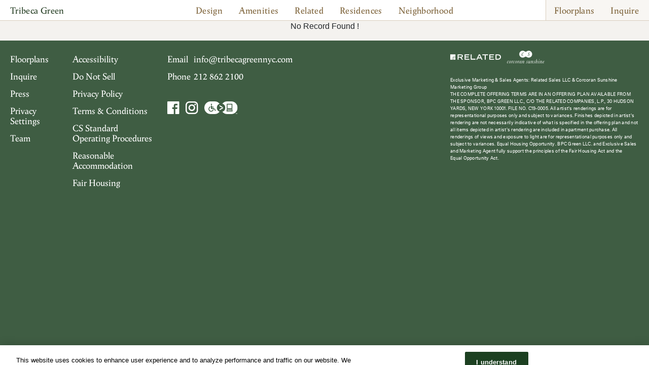

--- FILE ---
content_type: text/html; charset=UTF-8
request_url: https://www.tribecagreennyc.com/availability/15R/floorplan
body_size: 5153
content:
<!DOCTYPE html>
<html lang="en" dir="ltr" prefix="content: http://purl.org/rss/1.0/modules/content/  dc: http://purl.org/dc/terms/  foaf: http://xmlns.com/foaf/0.1/  og: http://ogp.me/ns#  rdfs: http://www.w3.org/2000/01/rdf-schema#  schema: http://schema.org/  sioc: http://rdfs.org/sioc/ns#  sioct: http://rdfs.org/sioc/types#  skos: http://www.w3.org/2004/02/skos/core#  xsd: http://www.w3.org/2001/XMLSchema# ">
  <head>
    <meta charset="utf-8" />
<noscript><style>form.antibot * :not(.antibot-message) { display: none !important; }</style>
</noscript><link rel="canonical" href="https://www.tribecagreennyc.com/availability/15R/floorplan" />
<meta name="msvalidate.01" content="00CF405414D143A916E785CFF443AEB3" />
<meta name="google-site-verification" content="IUYuABIcD_vbH4W3NVQuETQnWSSbPYW_tn0IpxgSnbA" />
<meta name="MobileOptimized" content="width" />
<meta name="HandheldFriendly" content="true" />
<meta name="viewport" content="width=device-width, initial-scale=1, shrink-to-fit=no" />
<meta http-equiv="x-ua-compatible" content="ie=edge" />
<link rel="icon" href="/themes/custom/tribecagreen/favicon.ico" type="image/vnd.microsoft.icon" />

    <title>Floorplan Image | Tribeca Green</title>
    <link rel="stylesheet" media="all" href="/sites/g/files/ujywhv411/files/css/css_uJSQQMPXQhQ6MO4v_ziXs_m76eKZYW-epnGY2ABQ6WA.css?delta=0&amp;language=en&amp;theme=tribecagreen&amp;include=eJxdi1EOwjAMxS5U1iNVyfooRVkzJSmw2yOQQIIff9gyq4aH0V6YzLpm_oq1jsT_uYkyycnjkD5aWtWQq82dZKErPZIfHtgykyOFdcZKzYDxGeOC7TX-NINQoBYngZc5epSzqNouNNKt4-75zWXTOgVPP8BHOg" />
<link rel="stylesheet" media="all" href="https://use.typekit.net/pez7mbk.css" />
<link rel="stylesheet" media="all" href="/sites/g/files/ujywhv411/files/css/css_qM-BsO8wyF4QV8QxWEiBipPGdhLrCEj2SvcBd5AG9GM.css?delta=2&amp;language=en&amp;theme=tribecagreen&amp;include=eJxdi1EOwjAMxS5U1iNVyfooRVkzJSmw2yOQQIIff9gyq4aH0V6YzLpm_oq1jsT_uYkyycnjkD5aWtWQq82dZKErPZIfHtgykyOFdcZKzYDxGeOC7TX-NINQoBYngZc5epSzqNouNNKt4-75zWXTOgVPP8BHOg" />
<link rel="stylesheet" media="all" href="//stackpath.bootstrapcdn.com/bootstrap/4.5.2/css/bootstrap.min.css" />
<link rel="stylesheet" media="all" href="/sites/g/files/ujywhv411/files/css/css_jtIwKrKk_WHJmBKVmUIWfzqBi1p10s9GIS8ZFBfz7is.css?delta=4&amp;language=en&amp;theme=tribecagreen&amp;include=eJxdi1EOwjAMxS5U1iNVyfooRVkzJSmw2yOQQIIff9gyq4aH0V6YzLpm_oq1jsT_uYkyycnjkD5aWtWQq82dZKErPZIfHtgykyOFdcZKzYDxGeOC7TX-NINQoBYngZc5epSzqNouNNKt4-75zWXTOgVPP8BHOg" />
<link rel="stylesheet" media="print" href="/sites/g/files/ujywhv411/files/css/css_BbKE2HK-PrmTn0kRndm0sVhnsQKAvUSKAyDYz-MbYtE.css?delta=5&amp;language=en&amp;theme=tribecagreen&amp;include=eJxdi1EOwjAMxS5U1iNVyfooRVkzJSmw2yOQQIIff9gyq4aH0V6YzLpm_oq1jsT_uYkyycnjkD5aWtWQq82dZKErPZIfHtgykyOFdcZKzYDxGeOC7TX-NINQoBYngZc5epSzqNouNNKt4-75zWXTOgVPP8BHOg" />
<link rel="stylesheet" media="all" href="/sites/g/files/ujywhv411/files/css/css_KgqCgTUkphuxzbAgcEgMPUx4Tq6f0BH8uQYWgL0ptb8.css?delta=6&amp;language=en&amp;theme=tribecagreen&amp;include=eJxdi1EOwjAMxS5U1iNVyfooRVkzJSmw2yOQQIIff9gyq4aH0V6YzLpm_oq1jsT_uYkyycnjkD5aWtWQq82dZKErPZIfHtgykyOFdcZKzYDxGeOC7TX-NINQoBYngZc5epSzqNouNNKt4-75zWXTOgVPP8BHOg" />

    <script type="application/json" data-drupal-selector="drupal-settings-json">{"path":{"baseUrl":"\/","pathPrefix":"","currentPath":"availability\/15R\/floorplan","currentPathIsAdmin":false,"isFront":false,"currentLanguage":"en"},"pluralDelimiter":"\u0003","suppressDeprecationErrors":true,"gtag":{"tagId":"","consentMode":false,"otherIds":[],"events":[],"additionalConfigInfo":[]},"ajaxPageState":{"libraries":"[base64]","theme":"tribecagreen","theme_token":null},"ajaxTrustedUrl":[],"gtm":{"tagId":null,"settings":{"data_layer":"dataLayer","include_classes":false,"allowlist_classes":"google\nnonGooglePixels\nnonGoogleScripts\nnonGoogleIframes","blocklist_classes":"customScripts\ncustomPixels","include_environment":false,"environment_id":"","environment_token":""},"tagIds":["GTM-K7J5FQM"]},"user":{"uid":0,"permissionsHash":"15065933933ee752dc2db55edb7a89c6d11577950d102aa9373ce89be1bbc5b8"}}</script>
<script src="/sites/g/files/ujywhv411/files/js/js_ah4fNRj3f7Jcn3Kqd_Zbslt9AWsR5supFZk9Kr-e4Nk.js?scope=header&amp;delta=0&amp;language=en&amp;theme=tribecagreen&amp;include=eJxdjNEKwkAMBH_otJ8UNm0aT9Kk5CLo36sPCu3Lws7AcESNSuzEyOwx8R_Mizc-a7Vg2GXUy7pr0wg1oYJO-pnzv-KO5xFurbKzzNAU8V-vbrJ9eweXYihZaMBk0MN70WoRuRv8DUdxSI8"></script>
<script src="/modules/contrib/google_tag/js/gtag.js?t8e3f0"></script>
<script src="/modules/contrib/google_tag/js/gtm.js?t8e3f0"></script>

      <script type="application/ld+json">
        {
          "@context": "https://schema.org",
          "@type": "RealEstateAgent",
          "name": "Tribeca Green",
          "image": "https://www.tribecagreennyc.com/sites/g/files/ujywhv411/files/styles/hero_desktop_x1/public/2022-11/DSC_7940_mdf1%28Hi%29.jpg?h=fffb7547&itok=OMrEKmcl",
          "@id": "",
          "url": "https://www.tribecagreennyc.com/",
          "telephone": "516 774 5553",
          "address": {
            "@type": "PostalAddress",
            "streetAddress": "210 Warren St",
            "addressLocality": "New York",
            "addressRegion": "NY",
            "postalCode": "10282",
            "addressCountry": "US"
          },
          "geo": {
            "@type": "GeoCoordinates",
            "latitude": 40.7175365,
            "longitude": -74.01570869999999
          } ,
          "sameAs": [
            "https://www.facebook.com/TribecaGreenNYC",
            "https://www.instagram.com/tribecagreennyc/?hl=en"
          ]
        }
      </script>
          <link type="text/css" rel="stylesheet" id="seckit-clickjacking-no-body" media="all" href="/modules/contrib/seckit/css/seckit.no_body.css" />
        <!-- stop SecKit protection -->
        <script type="text/javascript" src="/modules/contrib/seckit/js/seckit.document_write.js"></script>
        <noscript>
        <link type="text/css" rel="stylesheet" id="seckit-clickjacking-noscript-tag" media="all" href="/modules/contrib/seckit/css/seckit.noscript_tag.css" />
        <div id="seckit-noscript-tag">
          Sorry, you need to enable JavaScript to visit this website.
        </div>
        </noscript></head>
  <body class="layout-no-sidebars page-view-unit-properties-view path-availability">
    <a href="#main-content" class="visually-hidden focusable skip-link">
      Skip to main content
    </a>
    <noscript><iframe src="https://www.googletagmanager.com/ns.html?id=GTM-K7J5FQM"
                  height="0" width="0" style="display:none;visibility:hidden"></iframe></noscript>

      <div class="dialog-off-canvas-main-canvas" data-off-canvas-main-canvas>
    



<header class="">
  

    <nav class="navbar navbar-fixed-top navbar-expand-lg navbar- text-dark bg-">
    <div class="mw-100 w-100  row no-gutters p-0 nav-container-margin">
      <div class ="custom-container p-0 row no-gutters w-100 header-row-top">
        <div class="col-4 hamburger-col">
          <button class="navbar-toggler collapsed hamburger" type="button" data-toggle="collapse"
                  data-target="#navbarSupportedContent" aria-controls="navbarSupportedContent"
                  aria-expanded="false" aria-label="Toggle navigation">
            <span class="line"></span>
            <span class="line"></span>
            <span class="line"></span>
          </button>
        </div>
        <div class="col-lg-2 branding-col col-4 p-0">
          <section class="row region region-nav-branding m-0 h-100">
          <a href="/" title="Home" rel="home" class="navbar-brand">
            Tribeca Green
    </a>
    
  </section>

        </div>
        <div class="col-xl-2 col-lg-3 col-4 d-flex d-lg-none justify-content-end hamburger-menu-col">
            <section class="row region region-hamburger m-0">
    <nav role="navigation" aria-labelledby="block-hamburgermenu-menu" id="block-hamburgermenu" class="block block-menu navigation menu--hamburger-menu">
            
  <h2 class="sr-only" id="block-hamburgermenu-menu">Hamburger Menu</h2>
  

        

  <ul data-region="hamburger" id="block-hamburgermenu" block="block-hamburgermenu" class="clearfix menu menu-level-0">
                  
        <li class="menu-item">
          <a href="tel:2128622100" class="icon">Call</a>
                                
  
  <div class="menu_link_content menu-link-contenthamburger-menu view-mode-default menu-dropdown menu-dropdown-0 menu-type-default">
              
            <div class="field field--name-field-menu-link-icon field--type-entity-reference field--label-hidden field__item"><div>
  
  
  <div class="field field--name-field-media-svg field--type-svg-image-field field--label-visually_hidden">
    <div class="field__label visually-hidden">SVG</div>
              <div class="field__item">  <img width="11" height="11" alt="" src="/sites/g/files/ujywhv411/files/2022-11/Phone_1.svg" />
</div>
          </div>

</div>
</div>
      
      </div>



                  </li>
                      
        <li class="menu-item">
          <a href="/inquire" data-drupal-link-system-path="node/51">Inquire</a>
                                
  
  <div class="menu_link_content menu-link-contenthamburger-menu view-mode-default menu-dropdown menu-dropdown-0 menu-type-default">
              
      </div>



                  </li>
          </ul>


  </nav>

  </section>

        </div>
        <div class="collapse navbar-collapse col-xl-8 col-lg-7 col-12 justify-content-center">
            <section class="row region region-nav-main m-0">
    <nav role="navigation" aria-labelledby="block-tribecagreen-main-menu-menu" id="block-tribecagreen-main-menu" class="block block-menu navigation menu--main">
            
  <h2 class="sr-only" id="block-tribecagreen-main-menu-menu">Main navigation</h2>
  

        
              <ul block="block-tribecagreen-main-menu" class="clearfix nav navbar-nav">
                    <li class="nav-item">
                          <a href="/design" class="nav-link nav-link--design" data-drupal-link-system-path="node/66">Design</a>
              </li>
                <li class="nav-item">
                          <a href="/amenities" class="nav-link nav-link--amenities" data-drupal-link-system-path="node/86">Amenities</a>
              </li>
                <li class="nav-item">
                          <a href="/related" class="nav-link nav-link--related" data-drupal-link-system-path="node/71">Related</a>
              </li>
                <li class="nav-item">
                          <a href="/residences" class="nav-link nav-link--residences" data-drupal-link-system-path="node/76">Residences</a>
              </li>
                <li class="nav-item">
                          <a href="/neighborhood" class="nav-link nav-link--neighborhood" data-drupal-link-system-path="node/81">Neighborhood</a>
              </li>
                <li class="nav-item">
                          <a href="/floorplans" class="d-sm-block d-lg-none nav-link d-sm-block d-lg-none nav-link--floorplans" data-drupal-link-system-path="node/41">Floor Plans</a>
              </li>
                <li class="nav-item">
                          <a href="/inquire" class="d-sm-block d-lg-none nav-link d-sm-block d-lg-none nav-link--inquire" data-drupal-link-system-path="node/51">Inquire</a>
              </li>
        </ul>
  


  </nav>
<nav role="navigation" aria-labelledby="block-mobileheaderbottommenu-menu" id="block-mobileheaderbottommenu" class="block block-menu navigation menu--mobile-header-bottom-menu">
            
  <h2 class="sr-only" id="block-mobileheaderbottommenu-menu">Mobile Header Bottom Menu</h2>
  

        
              <ul block="block-mobileheaderbottommenu" class="clearfix nav">
                    <li class="nav-item">
                <a href="/legal" class="nav-link nav-link--legal">Legal</a>
              </li>
                <li class="nav-item">
                <a href="/press" class="nav-link nav-link--press" data-drupal-link-system-path="node/46">Press</a>
              </li>
                <li class="nav-item">
                <a href="/team" class="nav-link nav-link--team" data-drupal-link-system-path="node/121">Team</a>
              </li>
        </ul>
  


  </nav>

  </section>

        </div>
        <div class="col-xl-2 col-lg-3 col-4 d-none d-lg-flex justify-content-end">
            <section class="row region region-nav-right m-0">
    <nav role="navigation" aria-labelledby="block-navigationright-menu" id="block-navigationright" class="block block-menu navigation menu--navigation-right">
            
  <h2 class="sr-only" id="block-navigationright-menu">Navigation Right</h2>
  

        
              <ul block="block-navigationright" class="clearfix nav">
                    <li class="nav-item">
                <a href="/floorplans" class="nav-link nav-link--floorplans" data-drupal-link-system-path="node/41">Floorplans</a>
              </li>
                <li class="nav-item">
                <a href="/inquire" class="nav-link nav-link--inquire" data-drupal-link-system-path="node/51">Inquire</a>
              </li>
        </ul>
  


  </nav>

  </section>

        </div>
        <div class="navigation-right-background-bleed">
        </div>
      </div>
    </div>
  </nav>
  
</header>

<main role="main">
  <a tabindex="-1"></a>
  
  
  
   
  <div class="container-fluid no-gutter p-0">
        <div class="row no-gutters">
            <div class="order-1 order-lg-2 col-12">
          <div data-drupal-messages-fallback class="hidden"></div><div id="block-tribecagreen-content" class="block block-system block-system-main-block">
  
    
      <div class="content">
      <div class="views-element-container"><div class="unit-properties-fields-view unit-properties-fpimage-view view view-unit-properties-view view-id-unit_properties_view view-display-id-fpimage_page js-view-dom-id-1a3d909b387c379a7839802808d3fbbc1d0c666b992618d9df05bca90088ea5e">
  
    
      
      <div class="view-empty">
      <p class="coh-style-padding-top-bottom---medium text-align-center">No Record Found !</p>
    </div>
  
          </div>
</div>

    </div>
  </div>


      </div>
          </div>
  </div>
</main>

  <footer class="mt-auto p-0 pb-lg-0  footer- text-dark bg-black">
    <div class="custom-container p-0">
      
  <div class="row region region-footer m-0">
    <div class="row no-gutters w-100">
      <div class="col-lg-6 col-12">
        <div class="row no-gutters w-100">
          <div class="row no-gutters w-100">
            <div class="col-md-2 col-4 footer-menu-col">
              <nav role="navigation" aria-labelledby="block-footer-menu" id="block-footer" class="block block-menu navigation menu--footer">
            
  <h2 class="sr-only" id="block-footer-menu">Footer</h2>
  

        
              <ul block="block-footer" class="clearfix nav navbar-nav">
                    <li class="nav-item">
                <a href="/floorplans" class="nav-link nav-link--floorplans" data-drupal-link-system-path="node/41">Floorplans</a>
              </li>
                <li class="nav-item">
                <a href="/inquire" class="nav-link nav-link--inquire" data-drupal-link-system-path="node/51">Inquire</a>
              </li>
                <li class="nav-item">
                <a href="/press" class="nav-link nav-link--press" data-drupal-link-system-path="node/46">Press</a>
              </li>
                <li class="nav-item">
                <a href="#privacy-preference-center" class="open-privacy-preferences nav-link nav-link-privacy-preference-center">Privacy Settings</a>
              </li>
                <li class="nav-item">
                <a href="/team" class="nav-link nav-link--team" data-drupal-link-system-path="node/121">Team</a>
              </li>
        </ul>
  


  </nav>

            </div>
            <div class="col-md-4 col-8 footer-legal-menu-col">
              <nav role="navigation" aria-labelledby="block-footerlegalmenu-menu" id="block-footerlegalmenu" class="block block-menu navigation menu--footer-legal-menu">
            
  <h2 class="sr-only" id="block-footerlegalmenu-menu">Footer Legal Menu</h2>
  

        
              <ul block="block-footerlegalmenu" class="clearfix nav">
                    <li class="nav-item">
                <a href="https://www.related.com/accessibility-statement" class="nav-link nav-link-https--wwwrelatedcom-accessibility-statement" target="_blank">Accessibility</a>
              </li>
                <li class="nav-item">
                <a href="https://privacyportal-cdn.onetrust.com/dsarwebform/679d7477-7e03-4d1d-8596-4ba05c7a40f9/33af1b77-041a-4265-a598-6d30835f164d.html" class="nav-link nav-link-https--privacyportal-cdnonetrustcom-dsarwebform-679d7477-7e03-4d1d-8596-4ba05c7a40f9-33af1b77-041a-4265-a598-6d30835f164dhtml" target="_blank">Do Not Sell</a>
              </li>
                <li class="nav-item">
                <a href="https://www.related.com/privacy-policy" class="nav-link nav-link-https--wwwrelatedcom-privacy-policy" target="_blank">Privacy Policy</a>
              </li>
                <li class="nav-item">
                <a href="https://www.related.com/terms-use" class="nav-link nav-link-https--wwwrelatedcom-terms-use">Terms &amp; Conditions</a>
              </li>
                <li class="nav-item">
                <a href="/sites/g/files/ujywhv411/files/2025-10/Broker-Procedures_0.pdf" class="nav-link nav-link--sites-g-files-ujywhv411-files-2025-10-broker-procedures-0pdf">CS Standard Operating Procedures</a>
              </li>
                <li class="nav-item">
                <a href="https://www.ecorcoran.com/uploaded_doc/Reasonable_Modification__Accommodation_Notice_May_2022.pdf" class="nav-link nav-link-https--wwwecorcorancom-uploaded-doc-reasonable-modification__accommodation-notice-may-2022pdf">Reasonable Accommodation</a>
              </li>
                <li class="nav-item">
                <a href="/sites/g/files/ujywhv411/files/2025-10/nys-housing-and-anti-discrimination-notice_02.2025.pdf" class="nav-link nav-link--sites-g-files-ujywhv411-files-2025-10-nys-housing-and-anti-discrimination-notice-022025pdf">Fair Housing</a>
              </li>
        </ul>
  


  </nav>

            </div>
            <div class="col-md-6 col-12 social-details-col">
              <div id="block-footercontactinfo" class="block block-block-content block-block-content782f31d1-c93e-4317-a7df-74ea84280270">
  
    
      <div class="content">
      
  <div class="field field--name-field-contact-details-email field--type-email field--label-above">
    <div class="field__label">Email</div>
              <div class="field__item">info@tribecagreennyc.com</div>
          </div>

  <div class="field field--name-field-contact-details-phone field--type-string field--label-above">
    <div class="field__label">Phone</div>
              <div class="field__item">212 862 2100</div>
          </div>

    </div>
  </div>

              <nav role="navigation" aria-labelledby="block-footericonmenu-menu" id="block-footericonmenu" class="block block-menu navigation menu--footer-icon-menu">
            
  <h2 class="sr-only" id="block-footericonmenu-menu">Footer Icon Menu</h2>
  

        

  <ul data-region="footer" id="block-footericonmenu" block="block-footericonmenu" class="clearfix menu menu-level-0">
                  
        <li class="menu-item">
          <a href="https://www.facebook.com/TribecaGreenNYC" target="_blank">Facebook</a>
                                
  
  <div class="menu_link_content menu-link-contentfooter-icon-menu view-mode-default menu-dropdown menu-dropdown-0 menu-type-default">
              
            <div class="field field--name-field-menu-link-icon field--type-entity-reference field--label-hidden field__item"><div>
  
  
  <div class="field field--name-field-media-svg field--type-svg-image-field field--label-visually_hidden">
    <div class="field__label visually-hidden">SVG</div>
              <div class="field__item">  <img width="25" height="25" alt="" src="/sites/g/files/ujywhv411/files/2022-09/TG_Facebook.svg" />
</div>
          </div>

</div>
</div>
      
      </div>



                  </li>
                      
        <li class="menu-item">
          <a href="https://www.instagram.com/tribecagreennyc/?hl=en">Instagram</a>
                                
  
  <div class="menu_link_content menu-link-contentfooter-icon-menu view-mode-default menu-dropdown menu-dropdown-0 menu-type-default">
              
            <div class="field field--name-field-menu-link-icon field--type-entity-reference field--label-hidden field__item"><div>
  
  
  <div class="field field--name-field-media-svg field--type-svg-image-field field--label-visually_hidden">
    <div class="field__label visually-hidden">SVG</div>
              <div class="field__item">  <img width="25" height="25" alt="" src="/sites/g/files/ujywhv411/files/2022-09/TG_Instagram.svg" />
</div>
          </div>

</div>
</div>
      
      </div>



                  </li>
                      
        <li class="menu-item">
          <a href="https://www.essentialaccessibility.com/related">Accessibility</a>
                                
  
  <div class="menu_link_content menu-link-contentfooter-icon-menu view-mode-default menu-dropdown menu-dropdown-0 menu-type-default">
              
            <div class="field field--name-field-menu-link-icon field--type-entity-reference field--label-hidden field__item"><div>
  
  
  <div class="field field--name-field-media-svg field--type-svg-image-field field--label-visually_hidden">
    <div class="field__label visually-hidden">SVG</div>
              <div class="field__item">  <img width="25" height="25" alt="" src="/sites/g/files/ujywhv411/files/2022-11/accessibility-light.svg" />
</div>
          </div>

</div>
</div>
      
      </div>



                  </li>
          </ul>


  </nav>

            </div>
          </div>
        </div>
      </div>
      <div class="col-lg-6 col-12 copyright-col">
        <nav role="navigation" aria-labelledby="block-footerbrandlogomenu-menu" id="block-footerbrandlogomenu" class="block block-menu navigation menu--footer-brand-logo-menu">
            
  <h2 class="sr-only" id="block-footerbrandlogomenu-menu">Footer Brand Logo Menu</h2>
  

        

  <ul data-region="footer" id="block-footerbrandlogomenu" block="block-footerbrandlogomenu" class="clearfix menu menu-level-0">
                  
        <li class="menu-item">
          <a href="https://www.related.com">Related</a>
                                
  
  <div class="menu_link_content menu-link-contentfooter-brand-logo-menu view-mode-default menu-dropdown menu-dropdown-0 menu-type-default">
              
            <div class="field field--name-field-menu-link-icon field--type-entity-reference field--label-hidden field__item"><div>
  
  
  <div class="field field--name-field-media-svg field--type-svg-image-field field--label-visually_hidden">
    <div class="field__label visually-hidden">SVG</div>
              <div class="field__item">  <img width="25" height="25" alt="" src="/sites/g/files/ujywhv411/files/2023-03/Related.svg" />
</div>
          </div>

</div>
</div>
      
      </div>



                  </li>
                      
        <li class="menu-item">
          <a href="https://www.corcoransunshine.com">Corcoran Sunshine</a>
                                
  
  <div class="menu_link_content menu-link-contentfooter-brand-logo-menu view-mode-default menu-dropdown menu-dropdown-0 menu-type-default">
              
            <div class="field field--name-field-menu-link-icon field--type-entity-reference field--label-hidden field__item"><div>
  
  
  <div class="field field--name-field-media-svg field--type-svg-image-field field--label-visually_hidden">
    <div class="field__label visually-hidden">SVG</div>
              <div class="field__item">  <img width="25" height="25" alt="" src="/sites/g/files/ujywhv411/files/2023-03/Corcoran.svg" />
</div>
          </div>

</div>
</div>
      
      </div>



                  </li>
          </ul>


  </nav>

        <div class="copyright-container">
          <div id="block-copyrighttext" class="block block-block-content block-block-contentda7ad298-b7f6-46d3-aa9d-4475bf17573f">
  
    
      <div class="content">
      
            <div class="clearfix text-formatted field field--name-body field--type-text-with-summary field--label-hidden field__item"><p>Exclusive Marketing &amp; Sales Agents: Related Sales LLC &amp; Corcoran Sunshine Marketing Group</p>

<p>THE COMPLETE OFFERING TERMS ARE IN AN OFFERING PLAN AVAILABLE FROM THE SPONSOR, BPC GREEN LLC., C/O THE RELATED COMPANIES, L.P., 30 HUDSON YARDS, NEW YORK 10001. FILE NO. C19-0005. All artist’s renderings are for representational purposes only and subject to variances. Finishes depicted in artist’s rendering are not necessarily indicative of what is specified in the offering plan and not all items depicted in artist’s rendering are included in apartment purchase. All renderings of views and exposure to light are for representational purposes only and subject to variances. Equal Housing Opportunity. BPC Green LLC. and Exclusive Sales and Marketing Agent fully support the principles of the Fair Housing Act and the<br>
Equal Opportunity Act.</p></div>
      
    </div>
  </div>

        </div>
      </div>
    
    </div>
  </div>

    </div>
  </footer>

  </div>

    
    <script src="/sites/g/files/ujywhv411/files/js/js_eUfxVRqeymW4MFXypQUial5ChBkG-JfG5nZe2j1FgWE.js?scope=footer&amp;delta=0&amp;language=en&amp;theme=tribecagreen&amp;include=eJxdjNEKwkAMBH_otJ8UNm0aT9Kk5CLo36sPCu3Lws7AcESNSuzEyOwx8R_Mizc-a7Vg2GXUy7pr0wg1oYJO-pnzv-KO5xFurbKzzNAU8V-vbrJ9eweXYihZaMBk0MN70WoRuRv8DUdxSI8"></script>
<script src="//cdnjs.cloudflare.com/ajax/libs/popper.js/1.14.3/umd/popper.min.js"></script>
<script src="//stackpath.bootstrapcdn.com/bootstrap/4.5.2/js/bootstrap.min.js"></script>
<script src="/sites/g/files/ujywhv411/files/js/js_BaKnFeA99cx8WQ-GKAo-SJKEFNqZYMWRqsdJuv8g8Q8.js?scope=footer&amp;delta=3&amp;language=en&amp;theme=tribecagreen&amp;include=eJxdjNEKwkAMBH_otJ8UNm0aT9Kk5CLo36sPCu3Lws7AcESNSuzEyOwx8R_Mizc-a7Vg2GXUy7pr0wg1oYJO-pnzv-KO5xFurbKzzNAU8V-vbrJ9eweXYihZaMBk0MN70WoRuRv8DUdxSI8"></script>

  </body>
</html>


--- FILE ---
content_type: text/css
request_url: https://www.tribecagreennyc.com/sites/g/files/ujywhv411/files/css/css_KgqCgTUkphuxzbAgcEgMPUx4Tq6f0BH8uQYWgL0ptb8.css?delta=6&language=en&theme=tribecagreen&include=eJxdi1EOwjAMxS5U1iNVyfooRVkzJSmw2yOQQIIff9gyq4aH0V6YzLpm_oq1jsT_uYkyycnjkD5aWtWQq82dZKErPZIfHtgykyOFdcZKzYDxGeOC7TX-NINQoBYngZc5epSzqNouNNKt4-75zWXTOgVPP8BHOg
body_size: 2853
content:
@import url("https://fast.fonts.net/lt/1.css?apiType=css&c=c3fbd9c2-fc51-4d3e-8e6a-9b6a54ceb5fe&fontids=5525980,5525986,5525992,5525998");
/* @license GPL-2.0-or-later https://www.drupal.org/licensing/faq */
@keyframes fade-out{0%{opacity:1}100%{opacity:0}}@keyframes fade-in{0%{opacity:0}100%{opacity:1}}@keyframes sway-mobile{0%{transform:rotateX(-15deg) rotateY(15deg) rotateZ(45deg)}33%{transform:rotateX(15deg) rotateY(-15deg) rotateZ(-45deg)}66%{transform:rotateX(-15deg) rotateY(15deg) rotateZ(45deg);right:30%}100%{transform:rotateX(15deg) rotateY(-15deg) rotateZ(-45deg);right:-20%}}@keyframes sway{0%{transform:rotateX(-15deg) rotateY(15deg) rotateZ(45deg)}33%{transform:rotateX(15deg) rotateY(-15deg) rotateZ(-45deg)}66%{transform:rotateX(-15deg) rotateY(15deg) rotateZ(45deg)}100%{transform:rotateX(15deg) rotateY(-15deg) rotateZ(-45deg)}}@keyframes fall{75%{opacity:1}90%{opacity:0}100%{top:100%}}@keyframes fall-mobile{75%{opacity:1}100%{top:65vh;opacity:0}}@keyframes fall-mobile-landscape{75%{opacity:1}100%{top:130vh;opacity:0}}.fade-out{animation-name:fade-out !important;animation-duration:3s !important;animation-delay:unset !important}@keyframes hero-collapse{0%{height:100vh}100%{height:82vh}}@keyframes hero-collapse-mobile{0%{height:calc(100vh - 43px)}100%{height:30vh}}@keyframes hero-collapse-full{0%{height:calc(100vh - 43px)}100%{height:100vh}}@keyframes hero-collapse-tablet{0%{height:calc(100vh - 43px)}100%{height:40vh}}@keyframes hero-collapse-mobile-ios{0%{height:calc(100vh - 70px)}100%{height:30vh}}@keyframes rotation{0%{-webkit-transform:rotate(0deg);-ms-transform:rotate(0deg);-o-transform:rotate(0deg);transform:rotate(0deg)}100%{-webkit-transform:rotate(360deg);-ms-transform:rotate(360deg);-o-transform:rotate(360deg);transform:rotate(360deg)}}@keyframes fade-out{0%{opacity:1}100%{opacity:0}}@keyframes fade-in{0%{opacity:0}100%{opacity:1}}@keyframes sway-mobile{0%{transform:rotateX(-15deg) rotateY(15deg) rotateZ(45deg)}33%{transform:rotateX(15deg) rotateY(-15deg) rotateZ(-45deg)}66%{transform:rotateX(-15deg) rotateY(15deg) rotateZ(45deg);right:30%}100%{transform:rotateX(15deg) rotateY(-15deg) rotateZ(-45deg);right:-20%}}@keyframes sway{0%{transform:rotateX(-15deg) rotateY(15deg) rotateZ(45deg)}33%{transform:rotateX(15deg) rotateY(-15deg) rotateZ(-45deg)}66%{transform:rotateX(-15deg) rotateY(15deg) rotateZ(45deg)}100%{transform:rotateX(15deg) rotateY(-15deg) rotateZ(-45deg)}}@keyframes fall{75%{opacity:1}90%{opacity:0}100%{top:100%}}@keyframes fall-mobile{75%{opacity:1}100%{top:65vh;opacity:0}}@keyframes fall-mobile-landscape{75%{opacity:1}100%{top:130vh;opacity:0}}.fade-out{animation-name:fade-out !important;animation-duration:3s !important;animation-delay:unset !important}@keyframes hero-collapse{0%{height:100vh}100%{height:82vh}}@keyframes hero-collapse-mobile{0%{height:calc(100vh - 43px)}100%{height:30vh}}@keyframes hero-collapse-full{0%{height:calc(100vh - 43px)}100%{height:100vh}}@keyframes hero-collapse-tablet{0%{height:calc(100vh - 43px)}100%{height:40vh}}@keyframes hero-collapse-mobile-ios{0%{height:calc(100vh - 70px)}100%{height:30vh}}@keyframes rotation{0%{-webkit-transform:rotate(0deg);-ms-transform:rotate(0deg);-o-transform:rotate(0deg);transform:rotate(0deg)}100%{-webkit-transform:rotate(360deg);-ms-transform:rotate(360deg);-o-transform:rotate(360deg);transform:rotate(360deg)}}footer{background-color:#3f5d43;box-shadow:0 50vh 0 50vh #3f5d43}footer .region-footer{padding:20px 20px 32px}@media (min-width:992px){footer .region-footer{padding:20px 20px 32px}}footer a{color:#fff;text-decoration:none}footer ul{padding:0;margin:0}footer ul li{list-style:none}footer ul li a,footer ul li .nav-link{transition:0.3s ease-out;font-family:Wolpe-Pegasus-W05-Regular;color:#fff;font-size:15px;line-height:19px;letter-spacing:0;padding-top:6px;padding-left:0;padding-right:20px;text-decoration:none}@media (min-width:992px){footer ul li a,footer ul li .nav-link{font-family:Wolpe-Pegasus-W05-Regular;color:#fff;font-size:18px;line-height:20px;letter-spacing:0;padding-left:20px}}footer ul li a:hover,footer ul li .nav-link:hover{opacity:.75;color:#fff}footer .nav{flex-direction:column}footer .block .text-formatted{font-family:Unica77LLWeb-Regular;color:#fff;font-size:9px;line-height:14px;letter-spacing:.27px;padding:6px 0}footer .copyright-col .block{display:-ms-flexbox;display:-webkit-flex;display:flex}@media (min-width:992px){footer .copyright-col .block{max-width:60%;margin-left:auto}}footer .copyright-col .block p{margin:0}footer .menu--footer a,footer .menu--footer .nav-link{padding-left:0;padding-right:20px}footer .copyright-container{padding-top:20px}footer .menu--footer-icon-menu{justify-content:flex-end;padding-top:16px}@media (min-width:768px){footer .menu--footer-icon-menu{padding-top:32px}}footer .menu--footer-icon-menu .field--name-field-menu-link-icon{margin:0;padding:0 4px}footer .menu--footer-icon-menu ul li:first-child .field--name-field-menu-link-icon{padding-left:0}footer .menu--footer-icon-menu ul li{display:inline-flex;position:relative}footer .menu--footer-icon-menu a{position:absolute;left:0;width:100%;height:100%;font-size:0;padding:0}footer .menu--footer-icon-menu img{width:auto}footer .menu--footer-brand-logo-menu{justify-content:flex-start;padding-top:40px}@media (min-width:992px){footer .menu--footer-brand-logo-menu{padding-top:0}}footer .menu--footer-brand-logo-menu .field--name-field-menu-link-icon{margin:0;padding:0 4px}footer .menu--footer-brand-logo-menu ul li:first-child .field--name-field-menu-link-icon{padding-left:0}footer .menu--footer-brand-logo-menu ul li{display:inline-flex;position:relative}footer .menu--footer-brand-logo-menu a{position:absolute;left:0;width:100%;height:100%;font-size:0;padding:0}footer .menu--footer-brand-logo-menu img{width:auto;max-width:100px}footer .social-details-col .block:not(.menu--footer-icon-menu){padding:40px 0 0;color:#fff}@media (min-width:768px){footer .social-details-col .block:not(.menu--footer-icon-menu){padding:0}}footer .social-details-col .field--name-field-contact-details-phone,footer .social-details-col .field--name-field-contact-details-email{display:-ms-flexbox;display:-webkit-flex;display:flex;flex-direction:row;padding:6px 0 8px}footer .social-details-col .field--name-field-contact-details-phone div,footer .social-details-col .field--name-field-contact-details-email div{font-family:Wolpe-Pegasus-W05-Regular;color:#fff;font-size:15px;line-height:19px;letter-spacing:0;display:inline-block}@media (min-width:992px){footer .social-details-col .field--name-field-contact-details-phone div,footer .social-details-col .field--name-field-contact-details-email div{font-family:Wolpe-Pegasus-W05-Regular;color:#fff;font-size:18px;line-height:20px;letter-spacing:0}}footer .social-details-col .field--name-field-contact-details-phone .field__label,footer .social-details-col .field--name-field-contact-details-email .field__label{flex:0 0 16.66667%;max-width:16.66667%}footer .social-details-col .field--name-field-contact-details-phone .field__item,footer .social-details-col .field--name-field-contact-details-email .field__item{flex:0 0 83.33333%;max-width:83.33333%}@keyframes fade-out{0%{opacity:1}100%{opacity:0}}@keyframes fade-in{0%{opacity:0}100%{opacity:1}}@keyframes sway-mobile{0%{transform:rotateX(-15deg) rotateY(15deg) rotateZ(45deg)}33%{transform:rotateX(15deg) rotateY(-15deg) rotateZ(-45deg)}66%{transform:rotateX(-15deg) rotateY(15deg) rotateZ(45deg);right:30%}100%{transform:rotateX(15deg) rotateY(-15deg) rotateZ(-45deg);right:-20%}}@keyframes sway{0%{transform:rotateX(-15deg) rotateY(15deg) rotateZ(45deg)}33%{transform:rotateX(15deg) rotateY(-15deg) rotateZ(-45deg)}66%{transform:rotateX(-15deg) rotateY(15deg) rotateZ(45deg)}100%{transform:rotateX(15deg) rotateY(-15deg) rotateZ(-45deg)}}@keyframes fall{75%{opacity:1}90%{opacity:0}100%{top:100%}}@keyframes fall-mobile{75%{opacity:1}100%{top:65vh;opacity:0}}@keyframes fall-mobile-landscape{75%{opacity:1}100%{top:130vh;opacity:0}}.fade-out{animation-name:fade-out !important;animation-duration:3s !important;animation-delay:unset !important}@keyframes hero-collapse{0%{height:100vh}100%{height:82vh}}@keyframes hero-collapse-mobile{0%{height:calc(100vh - 43px)}100%{height:30vh}}@keyframes hero-collapse-full{0%{height:calc(100vh - 43px)}100%{height:100vh}}@keyframes hero-collapse-tablet{0%{height:calc(100vh - 43px)}100%{height:40vh}}@keyframes hero-collapse-mobile-ios{0%{height:calc(100vh - 70px)}100%{height:30vh}}@keyframes rotation{0%{-webkit-transform:rotate(0deg);-ms-transform:rotate(0deg);-o-transform:rotate(0deg);transform:rotate(0deg)}100%{-webkit-transform:rotate(360deg);-ms-transform:rotate(360deg);-o-transform:rotate(360deg);transform:rotate(360deg)}}header{background-color:#fff;color:#7e643b;padding-top:43px}@media (min-width:992px){header{padding-top:40px}}header.home-page:not(.logged-in){padding:0}header.home-page:not(.logged-in) .navbar-fixed-top{transition:3s transform;-webkit-transform:translateY(-85px);-ms-transform:translateY(-85px);-o-transform:translateY(-85px);transform:translateY(-85px)}header.home-page:not(.logged-in).header-collapsed .navbar-fixed-top{-webkit-transform:translateY(-43px);-ms-transform:translateY(-43px);-o-transform:translateY(-43px);transform:translateY(-43px)}header.logged-in .navbar-fixed-top{-webkit-transform:translateY(0);-ms-transform:translateY(0);-o-transform:translateY(0);transform:translateY(0);top:79px}header.logged-in.home-page .navbar-fixed-top{-webkit-transform:translateY(0);-ms-transform:translateY(0);-o-transform:translateY(0);transform:translateY(0);top:79px}header.ios.scrolled-down .navbar-collapse,header.ios.scrolled-down .region-nav-main{height:100vh !important}header.ios .navbar-collapse,header.ios .region-nav-main{height:-webkit-fill-available}@media (max-width:991.98px) and (orientation:landscape) and (max-height:500px){header .navbar-collapse{overflow:scroll;position:relative}header .region-nav-main{height:130vh !important;position:relative}header .menu--mobile-header-bottom-menu{border-top:1px solid #fff}}header .navbar-fixed-top{-webkit-transform:translateY(-40px);-ms-transform:translateY(-40px);-o-transform:translateY(-40px);transform:translateY(-40px);width:100%;top:40px;position:fixed;left:0;z-index:99;border-bottom:1px solid #d8cdbd;background-color:#fff}header .menu--navigation-right ul li a,header .menu--hamburger-menu ul li a{transition:0.3s ease-out;font-family:Wolpe-Pegasus-W05-Regular;color:#7e643b;font-size:13px;line-height:17px;letter-spacing:0;padding:6px 16px}@media (min-width:992px){header .menu--navigation-right ul li a,header .menu--hamburger-menu ul li a{transition:0.3s ease-out;font-family:Wolpe-Pegasus-W05-Regular;color:#7e643b;font-size:18px;line-height:28px;letter-spacing:.36px}header .menu--navigation-right ul li a:hover,header .menu--hamburger-menu ul li a:hover{color:#263f24}}header .menu--navigation-right ul li a:hover,header .menu--hamburger-menu ul li a:hover{color:#263f24}header .menu--navigation-right ul li a:hover,header .menu--navigation-right ul li a.active,header .menu--hamburger-menu ul li a:hover,header .menu--hamburger-menu ul li a.active{color:#263f24}header .navigation-right-background-bleed{position:relative}header .navigation-right-background-bleed:after{content:'';position:absolute;left:0;width:33vw;height:40px;background-color:#f8f6f3}header ul.menu{display:-ms-flexbox;display:-webkit-flex;display:flex;flex-wrap:wrap;padding-left:0;margin-bottom:0;list-style:none;height:100%}header ul.menu li.menu-item{display:inline-flex;position:relative;border-left:1px solid #d8cdbd}header ul.menu li.menu-item a{text-decoration:none;align-items:center;display:inline-flex}header ul.menu li.menu-item a.icon{position:absolute;left:0;width:100%;height:100%;font-size:0;padding:0}header .menu-link-contenthamburger-menu{display:-ms-flexbox;display:-webkit-flex;display:flex;justify-content:center;align-items:center}header .menu-link-contenthamburger-menu .field--name-field-menu-link-icon{margin:0;padding:0 12px}header .menu-link-contenthamburger-menu .field__item{display:inline-flex}header .menu--main ul.nav li.nav-item a{font-family:Wolpe-Pegasus-W05-Regular;color:#fff;font-size:31px;line-height:41px;letter-spacing:0;transition:0.3s ease-out;text-align:center;padding:6px 16px}@media (min-width:992px){header .menu--main ul.nav li.nav-item a{font-family:Wolpe-Pegasus-W05-Regular;color:#7e643b;font-size:18px;line-height:28px;letter-spacing:.36px;text-align:unset}header .menu--main ul.nav li.nav-item a:hover,header .menu--main ul.nav li.nav-item a.active{color:#263f24;opacity:1 !important}}header .menu--main ul.nav li.nav-item a:hover,header .menu--main ul.nav li.nav-item a.active{opacity:0.75}header .block-system-branding-block .navbar-brand{padding:0;margin:0}header .navbar-toggler{transition:transform 0.3s ease-in-out;border:0;height:43px;padding:0 20px;position:absolute;z-index:100;outline:unset !important}header .hamburger-col{display:-ms-flexbox;display:-webkit-flex;display:flex}@media (min-width:992px){header .hamburger-col{display:none}}header .hamburger-col,header .branding-col,header .hamburger-menu-col{border-bottom:1px solid #d8cdbd}@media (min-width:992px){header .hamburger-col,header .branding-col,header .hamburger-menu-col{border-bottom:0}}header .hamburger .line{transition:all 0.3s ease-in;width:21.8px;height:2px;background-color:#c4b49d;display:block;margin:6px auto}header .navbar-toggler span:nth-child(1){-webkit-transform-origin:left center;-moz-transform-origin:left center;-o-transform-origin:left center;transform-origin:left center;top:0}header .navbar-toggler span:nth-child(2){-webkit-transform-origin:left center;-moz-transform-origin:left center;-o-transform-origin:left center;transform-origin:left center}header .navbar-toggler span:nth-child(3){-webkit-transform-origin:left center;-moz-transform-origin:left center;-o-transform-origin:left center;transform-origin:left center}header .navbar-toggler.is-active span:nth-child(1){-webkit-transform:rotate(45deg);-ms-transform:rotate(45deg);-o-transform:rotate(45deg);transform:rotate(45deg)}header .navbar-toggler.is-active span:nth-child(2){width:0%;opacity:0}header .navbar-toggler.is-active span:nth-child(3){-webkit-transform:rotate(-45deg);-ms-transform:rotate(-45deg);-o-transform:rotate(-45deg);transform:rotate(-45deg)}header .navbar-toggler.is-active .line{background-color:#fff;width:22.75px}header .navbar-expand-lg .navbar-nav .nav-link{padding:0}header .region-nav-main{width:100%;height:100%;justify-content:center;align-items:center}@media (min-width:992px){header .region-nav-main{border-top:unset;padding:0}}header .region-nav-main .menu--mobile-header-bottom-menu{position:fixed;bottom:0;padding-bottom:60px;background-color:#1c4021;width:100%;display:flex;justify-content:center}@media (min-width:992px){header .region-nav-main .menu--mobile-header-bottom-menu{display:none}}header .region-nav-main .menu--mobile-header-bottom-menu a{font-family:Unica77LLWeb-Regular;color:#fff;font-size:12px;line-height:16px;letter-spacing:.36px;padding:8px 16px}header .region-nav-main .menu--mobile-header-bottom-menu a:hover,header .region-nav-main .menu--mobile-header-bottom-menu a.active{opacity:0.75}header .region-nav-branding{display:-ms-flexbox;display:-webkit-flex;display:flex;justify-content:center}@media (min-width:992px){header .region-nav-branding{justify-content:flex-start}}header .region-nav-branding a{transition:0.3s ease-out;font-family:Wolpe-Pegasus-W05-Regular;color:#263f24;font-size:22px;line-height:26px;letter-spacing:.44px;margin:0 20px;padding:8px 0}@media (min-width:992px){header .region-nav-branding a{font-family:Wolpe-Pegasus-W05-Regular;color:#263f24;font-size:18px;line-height:28px;letter-spacing:.36px;padding:6px 0}}header .region-nav-branding a:hover{color:#7e643b}header .navbar{width:100%;padding:0}header .menu--navigation-right{display:-ms-flexbox;display:-webkit-flex;display:flex;align-items:center;background-color:#f8f6f3;border-left:1px solid #d8cdbd}header .menu--navigation-right ul{padding-right:4px;flex-wrap:nowrap}header .navbar-collapse{transition:0.3s opacity;opacity:0;height:calc(100vh - 43px);top:-43px;position:relative;background-color:#1c4021;width:100%;z-index:-1}@media (min-width:992px){header .navbar-collapse{position:relative;opacity:1;top:unset;height:100%;background-color:transparent;z-index:1}}header .navbar-collapse.show{opacity:1;z-index:10}@keyframes fade-out{0%{opacity:1}100%{opacity:0}}@keyframes fade-in{0%{opacity:0}100%{opacity:1}}@keyframes sway-mobile{0%{transform:rotateX(-15deg) rotateY(15deg) rotateZ(45deg)}33%{transform:rotateX(15deg) rotateY(-15deg) rotateZ(-45deg)}66%{transform:rotateX(-15deg) rotateY(15deg) rotateZ(45deg);right:30%}100%{transform:rotateX(15deg) rotateY(-15deg) rotateZ(-45deg);right:-20%}}@keyframes sway{0%{transform:rotateX(-15deg) rotateY(15deg) rotateZ(45deg)}33%{transform:rotateX(15deg) rotateY(-15deg) rotateZ(-45deg)}66%{transform:rotateX(-15deg) rotateY(15deg) rotateZ(45deg)}100%{transform:rotateX(15deg) rotateY(-15deg) rotateZ(-45deg)}}@keyframes fall{75%{opacity:1}90%{opacity:0}100%{top:100%}}@keyframes fall-mobile{75%{opacity:1}100%{top:65vh;opacity:0}}@keyframes fall-mobile-landscape{75%{opacity:1}100%{top:130vh;opacity:0}}.fade-out{animation-name:fade-out !important;animation-duration:3s !important;animation-delay:unset !important}@keyframes hero-collapse{0%{height:100vh}100%{height:82vh}}@keyframes hero-collapse-mobile{0%{height:calc(100vh - 43px)}100%{height:30vh}}@keyframes hero-collapse-full{0%{height:calc(100vh - 43px)}100%{height:100vh}}@keyframes hero-collapse-tablet{0%{height:calc(100vh - 43px)}100%{height:40vh}}@keyframes hero-collapse-mobile-ios{0%{height:calc(100vh - 70px)}100%{height:30vh}}@keyframes rotation{0%{-webkit-transform:rotate(0deg);-ms-transform:rotate(0deg);-o-transform:rotate(0deg);transform:rotate(0deg)}100%{-webkit-transform:rotate(360deg);-ms-transform:rotate(360deg);-o-transform:rotate(360deg);transform:rotate(360deg)}}body{background-color:#f4f2ef !important}body.disable-scroll{overflow:hidden}.node__content{margin:0}.custom-container{max-width:1500px;margin-left:auto;margin-right:auto;padding-left:20px;padding-right:20px}.custom-container-medium{max-width:1145px;margin-left:auto;margin-right:auto;padding-left:20px;padding-right:20px}.custom-container-small{max-width:970px;margin-left:auto;margin-right:auto;padding-left:20px;padding-right:20px}.is-b-loading:not(.is-b-loaded):not([data-animation]):before{animation:rotation 1s infinite linear;position:absolute;display:block;left:50%;top:50%;width:42px;height:42px;margin-left:-21px;margin-top:-21px;z-index:10;transform-origin:50%;box-sizing:border-box;border:4px solid #7e643b;border-radius:50%;border-top-color:transparent;font-size:0;background:unset !important;max-width:unset}.custom-container-green{background-color:#e9ece9;width:100%}.swiper-lazy-preloader{border:4px solid #7e643b !important;border-top-color:transparent !important}@keyframes fade-out{0%{opacity:1}100%{opacity:0}}@keyframes fade-in{0%{opacity:0}100%{opacity:1}}@keyframes sway-mobile{0%{transform:rotateX(-15deg) rotateY(15deg) rotateZ(45deg)}33%{transform:rotateX(15deg) rotateY(-15deg) rotateZ(-45deg)}66%{transform:rotateX(-15deg) rotateY(15deg) rotateZ(45deg);right:30%}100%{transform:rotateX(15deg) rotateY(-15deg) rotateZ(-45deg);right:-20%}}@keyframes sway{0%{transform:rotateX(-15deg) rotateY(15deg) rotateZ(45deg)}33%{transform:rotateX(15deg) rotateY(-15deg) rotateZ(-45deg)}66%{transform:rotateX(-15deg) rotateY(15deg) rotateZ(45deg)}100%{transform:rotateX(15deg) rotateY(-15deg) rotateZ(-45deg)}}@keyframes fall{75%{opacity:1}90%{opacity:0}100%{top:100%}}@keyframes fall-mobile{75%{opacity:1}100%{top:65vh;opacity:0}}@keyframes fall-mobile-landscape{75%{opacity:1}100%{top:130vh;opacity:0}}.fade-out{animation-name:fade-out !important;animation-duration:3s !important;animation-delay:unset !important}@keyframes hero-collapse{0%{height:100vh}100%{height:82vh}}@keyframes hero-collapse-mobile{0%{height:calc(100vh - 43px)}100%{height:30vh}}@keyframes hero-collapse-full{0%{height:calc(100vh - 43px)}100%{height:100vh}}@keyframes hero-collapse-tablet{0%{height:calc(100vh - 43px)}100%{height:40vh}}@keyframes hero-collapse-mobile-ios{0%{height:calc(100vh - 70px)}100%{height:30vh}}@keyframes rotation{0%{-webkit-transform:rotate(0deg);-ms-transform:rotate(0deg);-o-transform:rotate(0deg);transform:rotate(0deg)}100%{-webkit-transform:rotate(360deg);-ms-transform:rotate(360deg);-o-transform:rotate(360deg);transform:rotate(360deg)}}.field--type-image img,.field--type-image,.field--type-entity-reference{margin:0 !important;float:unset !important}@font-face{font-family:'Wolpe-Pegasus-W05-Regular';src:url(/themes/custom/tribecagreen/fonts/Wolpe-Pegasus-W05-Regular/Wolpe-Pegasus-W05-Regular.woff2) format("woff2"),url(/themes/custom/tribecagreen/fonts/Wolpe-Pegasus-W05-Regular.woff) format("woff")}@font-face{font-family:'Wolpe-Pegasus-W05-Italic';src:url(/themes/custom/tribecagreen/fonts/Wolpe-Pegasus-W05-Italic/Wolpe-Pegasus-W05-Italic.woff2) format("woff2"),url(/themes/custom/tribecagreen/fonts/Wolpe-Pegasus-W05-Italic.woff) format("woff")}@font-face{font-family:'Unica77LLWeb-Regular';src:url(/themes/custom/tribecagreen/fonts/Unica77LLWeb-Regular/Unica77LLWeb-Regular.woff2) format("woff2"),url(/themes/custom/tribecagreen/fonts/Unica77LLWeb-Regular/Unica77LLWeb-Regular.woff) format("woff")}


--- FILE ---
content_type: image/svg+xml
request_url: https://www.tribecagreennyc.com/sites/g/files/ujywhv411/files/2022-11/accessibility-light.svg
body_size: 3471
content:
<svg id="Layer_1" data-name="Layer 1" xmlns="http://www.w3.org/2000/svg" viewBox="0 0 213.88 80.44"><path fill="#fff" d="M37.44,64.7h0Z" transform="translate(0 0)"/><path fill=" #fff" d="M80.64,40.22A27,27,0,0,1,98,15,40.14,40.14,0,0,0,66.72,0H40.22A40.22,40.22,0,0,0,0,40.22H0A40.22,40.22,0,0,0,40.22,80.44h26.5A40.12,40.12,0,0,0,98,65.43,27,27,0,0,1,80.64,40.22ZM45.71,15a4.09,4.09,0,1,1-4.14,4.09A4.12,4.12,0,0,1,45.71,15Zm13.7,38.39v0a17,17,0,0,1-11.15,11.3A16.6,16.6,0,0,1,27.63,53.45h0a17.69,17.69,0,0,1-.64-7.8,17.22,17.22,0,0,1,9.2-13h0a2.27,2.27,0,0,1,1.37-.22A2.44,2.44,0,0,1,38.07,37L38,37.1a12.26,12.26,0,0,0-6.21,9.1,12.93,12.93,0,0,0,.42,5.39h0a12.33,12.33,0,0,0,2.19,4.19l.14.18.45.51c.16.18.33.36.51.53l.13.12a12.8,12.8,0,0,0,6.5,3.14h0a11.38,11.38,0,0,0,4.89-.41,12.06,12.06,0,0,0,7.81-7.65l0-.09a2.38,2.38,0,0,1,1.61-1.75A2.33,2.33,0,0,1,59.43,52,2.48,2.48,0,0,1,59.41,53.42ZM75.19,56.2l-4.7,2.63-.12,0-.13,0a1.82,1.82,0,0,1-.72.12h-.06a1.84,1.84,0,0,1-.41-.06,2.16,2.16,0,0,1-1.34-.92l-6.57-9.9H46.06a4,4,0,0,1-.6,0,3,3,0,0,1-2.67-2.92v-17a2.92,2.92,0,0,1,5.84,0v5.37h9a2.6,2.6,0,0,1,0,5.17h-9v4.13h13a2.48,2.48,0,0,1,2.11,1.28L70.65,54.6l2.73-1.53a1.86,1.86,0,0,1,2.5.67A1.8,1.8,0,0,1,75.19,56.2Z" transform="translate(0 0)"/><path fill="#fff" d="M157.43,52.74H161a.39.39,0,0,1,.39.39V56.7a.38.38,0,0,1-.38.38h-3.58a.38.38,0,0,1-.38-.38V53.13A.39.39,0,0,1,157.43,52.74Z"/><path fill="#fff" d="M150.66,57.09h3.57a.39.39,0,0,0,.39-.39V53.13a.39.39,0,0,0-.39-.39h-3.57a.39.39,0,0,0-.39.39V56.7A.39.39,0,0,0,150.66,57.09Z" transform="translate(0 0)"/><path fill="#fff" d="M171,57.09h3.57a.39.39,0,0,0,.38-.39V53.13a.39.39,0,0,0-.38-.39H171a.38.38,0,0,0-.38.39V56.7A.38.38,0,0,0,171,57.09Z" transform="translate(0 0)"/><path fill="#fff" d="M164.2,52.74h3.57a.38.38,0,0,1,.38.38V56.7a.38.38,0,0,1-.38.38h-3.57a.38.38,0,0,1-.38-.38V53.13A.39.39,0,0,1,164.2,52.74Z"/><path fill="#fff" d="M149.75,43.09h25.52a.3.3,0,0,0,.29-.32v-22a.3.3,0,0,0-.29-.32H149.75a.31.31,0,0,0-.3.32v22A.31.31,0,0,0,149.75,43.09Z" transform="translate(0 0)"/><path fill="#fff" d="M150.65,58.37h-3.57a.38.38,0,0,0-.38.39v3.57a.38.38,0,0,0,.38.38h3.57a.38.38,0,0,0,.39-.38V58.76A.38.38,0,0,0,150.65,58.37Z" transform="translate(0 0)"/><rect fill="#fff" x="153.47" y="58.37" width="4.34" height="4.34" rx="0.38"/><path fill="#fff" d="M173.66,0h-26.5a40.13,40.13,0,0,0-31,14.63,27,27,0,0,1,0,51.18,40.16,40.16,0,0,0,31,14.63h26.5a40.22,40.22,0,0,0,40.22-40.22h0A40.22,40.22,0,0,0,173.66,0Zm-28.9,15.94a.36.36,0,0,1,.33-.39h34.64a.36.36,0,0,1,.33.39V48.55a.37.37,0,0,1-.33.39H145.09a.36.36,0,0,1-.33-.39Zm36.18,48.51a.44.44,0,0,1-.44.44H144.32a.44.44,0,0,1-.44-.44V51.24a.44.44,0,0,1,.44-.44H180.5a.43.43,0,0,1,.44.44Z" transform="translate(0 0)"/><rect fill="#fff" x="173.77" y="58.37" width="4.34" height="4.34" rx="0.38"/><path fill="#fff" d="M171,58.37h-3.57a.38.38,0,0,0-.38.39v3.57a.38.38,0,0,0,.38.38H171a.38.38,0,0,0,.39-.38V58.76A.38.38,0,0,0,171,58.37Z" transform="translate(0 0)"/><path fill="#fff" d="M164.19,58.37h-3.57a.38.38,0,0,0-.39.39v3.57a.38.38,0,0,0,.39.38h3.57a.39.39,0,0,0,.39-.38V58.76A.39.39,0,0,0,164.19,58.37Z" transform="translate(0 0)"/><path fill="#fff" d="M204.13,80V75.58h-1.59v-.91h4.26v.91h-1.59V80Z" transform="translate(0 0)"/><path fill="#fff" d="M207.49,80V74.67h1.62l1,3.67,1-3.67h1.62V80h-1V75.82L210.6,80h-1l-1.06-4.22V80Z" transform="translate(0 0)"/><path fill="#fff" d="M118.54,35.11,97.08,23.94c0,4.6.52,7.56,3.67,9.2l10.78,5.61Z" transform="translate(0 0)"/><path fill="#fff" d="M121.35,36.57l-7,3.64h0l-13.5,7c-3.07,1.67-3.77,5.29-3.77,9.26l19.49-10.14c4.31-2.35,4.78-5.22,4.78-9.79Z" transform="translate(0 0)"/></svg>

--- FILE ---
content_type: image/svg+xml
request_url: https://www.tribecagreennyc.com/sites/g/files/ujywhv411/files/2023-03/Corcoran.svg
body_size: 7566
content:
<svg id="Layer_1" data-name="Layer 1" xmlns="http://www.w3.org/2000/svg" viewBox="0 0 233.53 78.51"><defs><style>.cls-1{fill:#ffffff;}</style></defs><path class="cls-1" d="M133.45,16.94c0,1.33.46,2.63,1.73,4.95l.8,1.44c1.06,1.92,1.42,2.93,1.42,4a3.71,3.71,0,0,1-3.94,3.62c-1.27,0-2.27-.55-2.27-1.27l0-.29.19-1A1.37,1.37,0,0,0,130,27a1.59,1.59,0,0,0-1.46,1.74c0,2,2.1,3.51,5,3.51,3.89,0,6.69-2.53,6.69-6,0-1.85-.7-3.47-2.09-6l-.8-1.4a8.05,8.05,0,0,1-1.21-3.6c0-1.38,1.38-2.47,3.13-2.47,1.13,0,1.63.38,1.84,1.41s.53,1.52,1.26,1.52a1.33,1.33,0,0,0,1.2-1.45,2,2,0,0,0-.86-1.62,4.85,4.85,0,0,0-3.15-1.19,5.81,5.81,0,0,0-6.06,5.53M102,24.74c-1,2.83-3.25,5.82-5.38,5.82-1.05,0-2.16-1-2.16-2.8,0-4.2,3.83-14.88,7.06-14.88.77,0,.89.72.89,1.42a1.68,1.68,0,0,0,1.6,1.84c.5,0,1.43-.39,1.43-1.84a3,3,0,0,0-3.06-2.89c-4.15,0-11,7.38-11,15.24,0,4.12,2.31,5.58,4.29,5.58,2.42,0,5.7-1.95,7.63-7.43l0-.06ZM98.22,43.42a21.53,21.53,0,1,1,0-43.06c10.22,0,13.34,6.53,19,6.53S125.88.36,136.11.36a21.53,21.53,0,1,1,0,43.06c-10.23,0-13.34-6.52-18.94-6.52s-8.73,6.52-19,6.52M231.85,62.57c-1.22,0-2.77.87-4.33,2.44a15.54,15.54,0,0,0-4.39,9.81c0,2.47,1.33,4.05,3.4,4.05,2.35,0,4.63-2,6.07-5.29h-.9c-1.22,2.66-2.85,4.19-4.44,4.19-1.16,0-1.86-.85-1.86-2.36a11.75,11.75,0,0,1,.54-3.1l.22-.11a19.66,19.66,0,0,0,5.23-3c1.67-1.38,2.53-2.81,2.53-4.27a2.09,2.09,0,0,0-2.07-2.36m-5.65,8.81c1.21-4.5,3.41-7.83,5.11-7.83.66,0,1.11.59,1.11,1.38,0,2-2.85,4.9-6.22,6.45M202.78,52.73a1.66,1.66,0,0,0-1.59,1.64,1.62,1.62,0,1,0,3.23,0,1.67,1.67,0,0,0-1.64-1.64m-2.5,9.84c-1.6,0-3.38,1.65-4.77,4.38h.86c.84-1.68,2.31-3.17,3.1-3.17a.68.68,0,0,1,.73.74,9.22,9.22,0,0,1-.76,2.43l-2.13,5.7-.52,1.5a7.12,7.12,0,0,0-.49,2.21c0,1.53.82,2.51,2.2,2.51,1.59,0,3.6-1.84,4.91-4.61h-.87l-.11.18c-1.1,1.92-2.27,3.11-3.14,3.11a.94.94,0,0,1-.79-1,10.66,10.66,0,0,1,1-3.33l1.8-4.83c.79-2.21.95-2.81.95-3.75a2,2,0,0,0-1.94-2.06m-17.1,4,.08.07a12.9,12.9,0,0,1,3.4-3.25,5,5,0,0,1,2.59-.83c1.59,0,2.47.79,2.47,2.18a7.46,7.46,0,0,1-.5,2.24l-.61,1.68L189,73.36l-.49,1.42a5.2,5.2,0,0,0-.45,1.72c0,.6.26,1,.75,1,.84,0,2.13-1.24,2.89-2.82h.89c-1.24,2.55-3.1,4.21-4.69,4.21a2.13,2.13,0,0,1-2-2.3,12.78,12.78,0,0,1,1-4l1.6-4.31a16,16,0,0,0,1.06-3.71.93.93,0,0,0-1-1c-1.17,0-2.66,1-4,2.62A15.7,15.7,0,0,0,182,70.73c-.15.42-.34,1-.56,1.7l-1.87,6.17h-2.23l6.52-21.46A8.55,8.55,0,0,0,184.4,55c0-.53-.26-.72-.91-.76l-.53,0h-.6l.22-.76h.23a11.12,11.12,0,0,0,4.13-.7h.45Zm-55.74-4a4.48,4.48,0,0,0-4.69,4.27,8,8,0,0,0,1.36,3.89l.64,1.13a6.78,6.78,0,0,1,1.13,3.24,3.06,3.06,0,0,1-3.25,3c-1.1,0-1.94-.49-1.94-1.13l0-.29a2.34,2.34,0,0,0,.15-.72,1,1,0,0,0-1-1,1.13,1.13,0,0,0-1,1.23c0,1.54,1.59,2.67,3.83,2.67,3,0,5.19-1.91,5.19-4.64,0-1.41-.54-2.7-1.65-4.72l-.63-1.1a6.47,6.47,0,0,1-1-2.94,2.39,2.39,0,0,1,2.61-2.1c1,0,1.41.34,1.59,1.23s.42,1.09.88,1.09a.91.91,0,0,0,.83-1,1.55,1.55,0,0,0-.65-1.2,3.71,3.71,0,0,0-2.42-.9m46.79,0a4.48,4.48,0,0,0-4.69,4.27,8.08,8.08,0,0,0,1.36,3.89l.64,1.13a6.71,6.71,0,0,1,1.14,3.24,3.06,3.06,0,0,1-3.25,3c-1.12,0-2-.49-2-1.13l0-.29a2.34,2.34,0,0,0,.15-.72,1,1,0,0,0-1-1,1.13,1.13,0,0,0-1,1.23c0,1.54,1.59,2.67,3.83,2.67,3,0,5.19-1.91,5.19-4.64,0-1.41-.54-2.7-1.64-4.72l-.64-1.1a6.59,6.59,0,0,1-1-2.94,2.39,2.39,0,0,1,2.61-2.1,1.38,1.38,0,0,1,1.6,1.23c.22.87.42,1.09.87,1.09a.91.91,0,0,0,.83-1,1.56,1.56,0,0,0-.64-1.2,3.71,3.71,0,0,0-2.43-.9m-37.25,0c-1.6,0-3.3,1.8-4.31,4.46h.86c.91-2.06,1.81-3.18,2.57-3.18a.53.53,0,0,1,.5.52,3,3,0,0,1-.15.79l-.38,1-2.28,6.67a11.43,11.43,0,0,0-.84,3.47,2.39,2.39,0,0,0,2.5,2.56,3.67,3.67,0,0,0,2.28-.87c2.53-1.89,4.06-5.69,4.06-5.69l.08.08-.12.37a15,15,0,0,0-.88,4.12c0,1.27.65,2,1.79,2,1.73,0,3.25-1.55,4.28-4.39h-.76c-.83,2-1.73,3.11-2.66,3.11-.48,0-.79-.34-.79-1a16,16,0,0,1,.79-3.11l3.22-10.62h-2.2l-.71,2.31c-.23.84-.61,1.87-1.06,3.07a44.76,44.76,0,0,1-2.12,4.8c-1.59,2.88-3.3,4.64-4.62,4.64-.58,0-1-.45-1-1.2a8.58,8.58,0,0,1,.67-2.58L138,67a8,8,0,0,0,.69-2.62A1.68,1.68,0,0,0,137,62.57m23.87,0c-1.18,0-3.55.79-6.4,6.74l-.08-.07a18.18,18.18,0,0,0,1.21-4.87c0-.59-.18-1.8-1.43-1.8s-2.78,1.24-4.4,4.23h.86c.76-1.38,1.83-2.7,2.59-2.7.5,0,.5.46.5.61a7.82,7.82,0,0,1-.39,1.53c-.05.15-.19.56-.3,1l-.23.83L149.52,78.6h2.28l.9-3A33.69,33.69,0,0,1,156.53,67c1.4-2.13,2.73-3.29,3.72-3.29a1.05,1.05,0,0,1,1.08,1.16,10.76,10.76,0,0,1-.79,3l-2,5.65a11.33,11.33,0,0,0-.87,3.34,2,2,0,0,0,2.05,2c2.43,0,4.13-3.07,4.62-4h-.94c-1.44,2.51-2.51,2.88-2.89,2.88a.7.7,0,0,1-.67-.75,6.27,6.27,0,0,1,.53-1.86c.11-.3.22-.71.25-.82l2-5.92a10.4,10.4,0,0,0,.75-3.14,2.47,2.47,0,0,0-2.53-2.67m56.37,0c-1.18,0-3.57.79-6.41,6.74l-.07-.07A18.18,18.18,0,0,0,212,64.37c0-.59-.19-1.8-1.44-1.8s-2.76,1.24-4.39,4.23H207c.77-1.38,1.83-2.7,2.58-2.7.5,0,.5.46.5.61a8.54,8.54,0,0,1-.38,1.53c0,.15-.2.56-.31,1l-.22.83L205.89,78.6h2.27l.91-3A34,34,0,0,1,212.9,67c1.4-2.13,2.73-3.29,3.7-3.29a1.06,1.06,0,0,1,1.11,1.16,10.53,10.53,0,0,1-.8,3l-2,5.65a11.45,11.45,0,0,0-.88,3.34,1.94,1.94,0,0,0,2,2c2.43,0,4.14-3.07,4.63-4h-1c-1.43,2.51-2.49,2.88-2.88,2.88a.71.71,0,0,1-.67-.75,6.5,6.5,0,0,1,.52-1.86c.11-.3.23-.71.27-.82l2-5.92a10.52,10.52,0,0,0,.76-3.14,2.48,2.48,0,0,0-2.54-2.67m-112,0c-1.18,0-3.57.79-6.4,6.74l-.07-.07A18,18,0,0,0,100,64.37c0-.59-.18-1.8-1.43-1.8s-2.77,1.24-4.39,4.23H95c.74-1.38,1.82-2.7,2.56-2.7.5,0,.5.46.5.61a7.77,7.77,0,0,1-.38,1.53c0,.15-.2.56-.3,1l-.23.83L93.94,78.6H96.2l.92-3A33.69,33.69,0,0,1,101,67c1.39-2.13,2.72-3.29,3.7-3.29a1.06,1.06,0,0,1,1.11,1.16,11.29,11.29,0,0,1-.8,3l-2,5.65a11.33,11.33,0,0,0-.87,3.34,1.94,1.94,0,0,0,2,2c2.44,0,4.14-3.07,4.64-4h-.94c-1.46,2.51-2.51,2.88-2.89,2.88a.72.72,0,0,1-.69-.75,6.36,6.36,0,0,1,.54-1.86c.1-.3.22-.71.26-.82l2-5.92a10.2,10.2,0,0,0,.76-3.14,2.47,2.47,0,0,0-2.54-2.67m-19,0c-3.34,0-9.17,6.26-9.17,12.21,0,2.8,1.67,4.08,3.15,4.08,2.24,0,4.58-2.89,5.3-4.27l.08.11a6.6,6.6,0,0,0-.38,1.91c0,.9.38,2.25,1.81,2.25S90.43,77,91.6,74.44h-.79l-.15.26c-.3.53-1.61,2.7-2.77,2.7-.53,0-.69-.42-.69-.79a16.92,16.92,0,0,1,.73-2.83l3.28-10.9H89l-.41,1.56H88.5a2.18,2.18,0,0,0-2.24-1.87M80.8,77.82c-1.47,0-1.52-1.58-1.52-2.48,0-3.26,3.8-11.79,7.14-11.79.94,0,1.55.75,1.55,1.87a26.91,26.91,0,0,1-2.08,7.19,11.8,11.8,0,0,1-2.9,4,3.81,3.81,0,0,1-2.19,1.16M76.26,62.57c-1.44,0-2.53,2-3.22,3.26-.31.59-1.55,3.34-1.78,4l-.07-.07A18.33,18.33,0,0,0,72,65.16c0-2-.87-2.59-1.56-2.59-1.85,0-3.51,3-4.29,5H67c.61-1.56,2-3.74,2.84-3.74.52,0,.56.78.56,1.08a13.87,13.87,0,0,1-.87,3.86L66.59,78.6H68.8l.42-1.31c.15-.56.41-1.35.71-2.14,1.26-3.51,3.9-10.74,5.23-10.74l.43.22a1.29,1.29,0,0,0,1,.61A1.17,1.17,0,0,0,77.71,64a1.4,1.4,0,0,0-1.45-1.42m-16.86,0c-4,0-7.75,5.65-7.75,10.9,0,.75,0,5.39,3.84,5.39,4.45,0,7.71-6,7.71-11,0-3.75-2-5.28-3.8-5.28M55.58,78c-1.47,0-2-1.49-2-2.42,0-2.93,2-12.21,5.68-12.21,1,0,1.94.7,1.94,2.63,0,1.71-1.68,12-5.65,12m-8-15.46c-3.33,0-8.64,5.92-8.64,12,0,3,1.58,4.31,3.29,4.31,2,0,4.47-1.61,6-5.8h-.76c-.8,2.2-2.63,4.76-4.43,4.76-.84,0-1.86-.75-1.86-2.37,0-3.44,3.06-12,5.74-12,.82,0,.86.83.86,1.28a1.22,1.22,0,0,0,1.12,1.33c.43,0,1-.36,1-1.33a2.23,2.23,0,0,0-2.31-2.18m-9.85,0c-1.46,0-2.54,2-3.23,3.26-.31.59-1.54,3.34-1.76,4l-.08-.07a18.33,18.33,0,0,0,.83-4.57c0-2-.87-2.59-1.56-2.59-1.86,0-3.52,3-4.28,5h.81c.59-1.56,2-3.74,2.83-3.74.52,0,.55.78.55,1.08A14,14,0,0,1,31,68.79L28.06,78.6h2.21l.42-1.31c.15-.56.41-1.35.71-2.14,1.26-3.51,3.91-10.74,5.23-10.74l.42.22a1.34,1.34,0,0,0,1,.61A1.18,1.18,0,0,0,39.18,64a1.4,1.4,0,0,0-1.45-1.42m-16.86,0c-4,0-7.78,5.65-7.78,10.9,0,.75,0,5.39,3.88,5.39,4.43,0,7.7-6,7.7-11,0-3.75-2-5.28-3.8-5.28M17,78c-1.45,0-2-1.49-2-2.42,0-2.93,2-12.21,5.69-12.21.94,0,1.93.7,1.93,2.63,0,1.71-1.67,12-5.65,12M9,62.57c-3.33,0-8.65,5.92-8.65,12,0,3,1.6,4.31,3.31,4.31,2,0,4.47-1.61,6-5.8H8.88c-.79,2.2-2.61,4.76-4.43,4.76-.83,0-1.86-.75-1.86-2.37,0-3.44,3.09-12,5.76-12,.83,0,.86.83.86,1.28a1.22,1.22,0,0,0,1.12,1.33c.41,0,1-.36,1-1.33A2.23,2.23,0,0,0,9,62.57" transform="translate(-0.39 -0.36)"/></svg>

--- FILE ---
content_type: image/svg+xml
request_url: https://www.tribecagreennyc.com/sites/g/files/ujywhv411/files/2023-03/Related.svg
body_size: 774
content:
<svg id="Layer_1" data-name="Layer 1" xmlns="http://www.w3.org/2000/svg" viewBox="0 0 790.05 81.51"><defs><style>.cls-1{fill:#ffffff;}</style></defs><path class="cls-1" d="M81.73,45.69H45.43V81.51h36.3Zm0-6.66,0-39H0l0,81.5H38.88V39.07l42.85,0m79.8-2.76H130.85v-23h30.68c13,0,19.6,1.92,19.6,11.43s-6.6,11.53-19.6,11.53m37.73,45.24-25-33.15c12-.66,22.72-9,22.72-24C197,4.47,183.14.11,163.89.11H115v81.4h15.89v-32h25.2l23.63,32Zm23.63,0h74.35V67.86H238.8V46.35H288V32.68H238.8V13.76h57.09V.11h-73Zm95.51,0h74.91V67.39h-59V.11H318.4Zm153-32.36h-34l17-36.29Zm31.57,32.36L463.39.11H445.26l-40.09,81.4h16.91l8.61-18.69h46.93l8.5,18.69ZM552.3,13.76h36.4V.11H500V13.76h36.39V81.51H552.3ZM609,81.51h74.35V67.86H624.86V46.35H674V32.68H624.86V13.76H682V.11H609Zm165.13-41c0,19-10.51,27.34-37.6,27.34H720.37V13.76H736.5c26.64,0,37.6,6.83,37.6,26.76M790,40.31C790,11,769.42.11,743.66.11H704.47v81.4h39.85c26.89,0,45.69-13.44,45.69-41.2" transform="translate(0.04 0)"/></svg>

--- FILE ---
content_type: image/svg+xml
request_url: https://www.tribecagreennyc.com/sites/g/files/ujywhv411/files/2022-09/TG_Instagram.svg
body_size: 1434
content:
<?xml version="1.0" encoding="utf-8"?>
<!-- Generator: Adobe Illustrator 26.3.1, SVG Export Plug-In . SVG Version: 6.00 Build 0)  -->
<svg version="1.1" id="Layer_1" xmlns="http://www.w3.org/2000/svg" xmlns:xlink="http://www.w3.org/1999/xlink" x="0px" y="0px"
	 viewBox="0 0 300 307.7" style="enable-background:new 0 0 300 307.7;" xml:space="preserve">
<style type="text/css">
	.st0{fill:#FFFFFF;}
</style>
<g id="Group_490" transform="translate(0 17.008)">
	<g id="Group_489">
		<g id="Group_89" transform="translate(30.473 -16.133)">
			<g id="Path_30">
				<path class="st0" d="M179.8,306.8H59.3c-49.4-0.1-89.7-40.3-89.7-89.7V88.9C-30.4,39.4,9.8-0.8,59.3-0.9h120.5
					c49.4,0.1,89.7,40.3,89.7,89.7v128.2C269.5,266.5,229.2,306.7,179.8,306.8z M59.3,30.8c-32,0-58,26.1-58.1,58.1v128.2
					c0,32,26.1,58.1,58.1,58.1h120.5c32,0,58-26.1,58.1-58.1V88.9c0-32-26.1-58-58.1-58.1H59.3z"/>
			</g>
		</g>
		<g id="Group_90" transform="translate(33.803 -4.915)">
			<g id="Path_31">
				<path class="st0" d="M116.2,222.5L116.2,222.5c-44.5,0-80.7-36.3-80.8-80.7c0.1-44.5,36.3-80.7,80.7-80.8
					c44.5,0.1,80.7,36.3,80.8,80.7C196.9,186.2,160.7,222.5,116.2,222.5z M116.2,92.6c-27,0.1-49,22.1-49.1,49.1
					c0,27,22.1,49,49.1,49.1c27,0,49.1-22.1,49.1-49.1C165.2,114.8,143.2,92.7,116.2,92.6z"/>
			</g>
		</g>
		<g id="Group_91" transform="translate(38.235 -11.757)">
			<g id="Path_32">
				<path class="st0" d="M191.9,89.7c10.8,0,19.5-8.7,19.5-19.5l0,0c0-10.8-8.7-19.5-19.5-19.5l0,0c-10.8,0-19.5,8.7-19.5,19.5l0,0
					C172.5,81,181.2,89.7,191.9,89.7C191.9,89.7,191.9,89.7,191.9,89.7"/>
			</g>
		</g>
	</g>
</g>
</svg>


--- FILE ---
content_type: image/svg+xml
request_url: https://www.tribecagreennyc.com/sites/g/files/ujywhv411/files/2022-09/TG_Facebook.svg
body_size: 641
content:
<?xml version="1.0" encoding="utf-8"?>
<!-- Generator: Adobe Illustrator 26.3.1, SVG Export Plug-In . SVG Version: 6.00 Build 0)  -->
<svg version="1.1" id="Layer_1" xmlns="http://www.w3.org/2000/svg" xmlns:xlink="http://www.w3.org/1999/xlink" x="0px" y="0px"
	 viewBox="0 0 300 307.7" style="enable-background:new 0 0 300 307.7;" xml:space="preserve">
<style type="text/css">
	.st0{fill:#FFFFFF;}
</style>
<g id="Group_92" transform="translate(16.583 16.157)">
	<path id="Path_33" class="st0" d="M283.4,276.1V-0.8c0-8.5-6.9-15.4-15.4-15.4H-1.2c-8.5,0-15.4,6.9-15.4,15.4c0,0,0,0,0,0v276.9
		c0,8.5,6.9,15.4,15.4,15.4h146.7V169.4h-38.6v-41.5h38.6V91.6c0,0-5.1-50.8,43.6-50.8h48.7v37.7H198c-6.8-0.7-12.8,4.2-13.5,10.9
		c-0.1,0.9-0.1,1.8,0,2.7V128h53.3l-8.7,41.4h-44.6v122.1H268C276.5,291.5,283.4,284.6,283.4,276.1"/>
</g>
</svg>


--- FILE ---
content_type: image/svg+xml
request_url: https://www.tribecagreennyc.com/sites/g/files/ujywhv411/files/2022-11/Phone_1.svg
body_size: 697
content:
<svg xmlns="http://www.w3.org/2000/svg" id="Layer_1" data-name="Layer 1" viewBox="0 0 15 15"><defs><style>.cls-1{fill:#C3B29B;}</style></defs><path class="cls-1" d="M2.8,15c-.37,0-.73,0-1.1-.05A1.21,1.21,0,0,1,.64,14L0,11.34A1.18,1.18,0,0,1,.75,10l3-1.2A1.19,1.19,0,0,1,5.08,9l1.28,1.28a.44.44,0,0,0,.51.07,8.42,8.42,0,0,0,2-1.5,8.42,8.42,0,0,0,1.5-2,.45.45,0,0,0-.07-.52L9,5.08a1.21,1.21,0,0,1-.27-1.3l1.2-3A1.19,1.19,0,0,1,11.35,0L14,.64A1.21,1.21,0,0,1,15,1.7,12.19,12.19,0,0,1,2.8,15ZM4.23,9.45a.41.41,0,0,0-.16,0l-3,1.2a.42.42,0,0,0-.26.49l.61,2.68a.45.45,0,0,0,.38.34,11.43,11.43,0,0,0,9.12-3.3,11.46,11.46,0,0,0,3.3-9.12.45.45,0,0,0-.34-.38L11.17.78a.41.41,0,0,0-.48.25h0l-1.21,3a.44.44,0,0,0,.1.46l1.28,1.28a1.21,1.21,0,0,1,.21,1.42A9.26,9.26,0,0,1,9.43,9.44a9.24,9.24,0,0,1-2.2,1.63,1.18,1.18,0,0,1-1.41-.21L4.54,9.58A.48.48,0,0,0,4.23,9.45Z" transform="translate(0)"/></svg>

--- FILE ---
content_type: text/plain
request_url: https://www.google-analytics.com/j/collect?v=1&_v=j102&a=156282874&t=pageview&_s=1&dl=https%3A%2F%2Fwww.tribecagreennyc.com%2Favailability%2F15R%2Ffloorplan&ul=en-us%40posix&dt=Floorplan%20Image%20%7C%20Tribeca%20Green&sr=1280x720&vp=1280x720&_u=aEBAAEABEAAAACAAI~&jid=1567867464&gjid=401998727&cid=248467353.1768623594&tid=UA-5418992-135&_gid=2058381164.1768623594&_r=1&_slc=1&gtm=45He61e1n81K7J5FQMv867597831za200zd867597831&gcs=G111&gcd=13t3t3t3t5l1&dma=0&tag_exp=103116026~103200004~104527907~104528500~104684208~104684211~105391253~115616985~115938466~115938468~117041588&z=1277517230
body_size: -452
content:
2,cG-5M8YRKDFCJ

--- FILE ---
content_type: application/javascript
request_url: https://www.tribecagreennyc.com/modules/contrib/google_tag/js/gtag.js?t8e3f0
body_size: 605
content:
// Initialize DataLayer and set consent FIRST
window.dataLayer = window.dataLayer || [];
function gtag(){dataLayer.push(arguments);}

// Set consent defaults before loading GTM
gtag('consent', 'default', {
  ad_storage: 'granted',
  analytics_storage: 'granted',
  ad_user_data: 'granted',
  ad_personalization: 'granted',
  wait_for_update: 500,
});

gtag('consent', 'default', {
  'ad_storage': 'denied',
  'analytics_storage': 'denied',
  'ad_user_data': 'denied',
  'ad_personalization': 'denied',
  'region': ['AT', 'AX', 'BE', 'BG', 'CH', 'CY', 'CZ', 'DE', 'DK', 'EE', 'ES', 'FI', 'FR', 'GB', 'GF', 'GP', 'GR', 'HR',
    'HU', 'IE', 'IS', 'IT', 'LI', 'LT', 'LU', 'LV', 'MC', 'MF', 'MQ', 'MT', 'NL', 'NO', 'PL', 'PT', 'RE', 'RO', 'SE',
    'SI', 'SK', 'SM', 'YT'],
  'wait_for_update': 500
});

// Then load GTM
(function (drupalSettings) {
  const config = drupalSettings.gtag;

  // Remove the Global Consent Grant
  if (config.consentMode === true) {
    gtag('set', 'developer_id.dMDhkMT', true);
  }

  gtag('set', 'url_passthrough', true);
  gtag('set', 'ads_data_redaction', true);

  if (config.tagId.length !== 0) {
    const script = document.createElement('script');
    script.async = true;
    script.src = `https://www.googletagmanager.com/gtag/js?id=${config.tagId}`;
    script.type = 'text/javascript';
    document.getElementsByTagName('head')[0].appendChild(script);
  }

  const additionalConfigInfo = config.additionalConfigInfo || [];
  if (additionalConfigInfo.length === 0) {
    gtag('config', config.tagId);
  } else {
    gtag('config', config.tagId, additionalConfigInfo);
  }

  const otherIds = config.otherIds || [];
  otherIds.forEach((id) => gtag('config', id));

  const events = config.events || [];
  events.forEach((event) => gtag('event', event.name, event.data));
})(drupalSettings);
